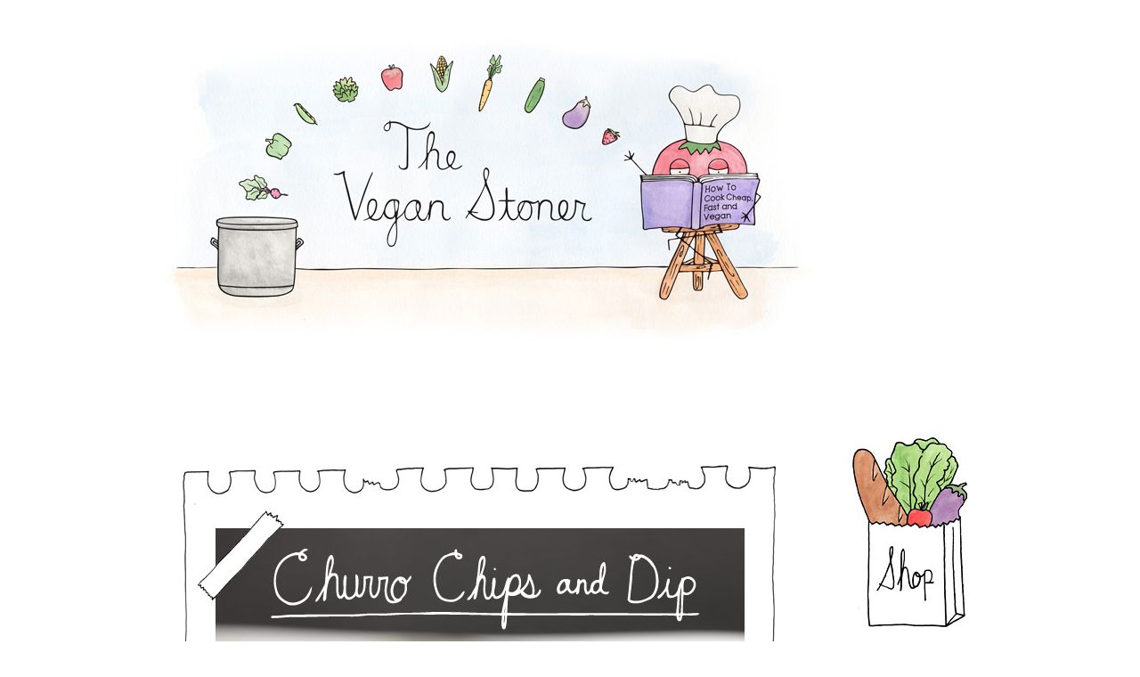

--- FILE ---
content_type: text/html; charset=UTF-8
request_url: https://www.theveganstoner.com/2012/06/churro-chips.html?showComment=1341634494215
body_size: 14313
content:
<!DOCTYPE html>
<html class='v2' dir='ltr' xmlns='http://www.w3.org/1999/xhtml' xmlns:b='http://www.google.com/2005/gml/b' xmlns:data='http://www.google.com/2005/gml/data' xmlns:expr='http://www.google.com/2005/gml/expr'>
<head>
<link href='https://www.blogger.com/static/v1/widgets/335934321-css_bundle_v2.css' rel='stylesheet' type='text/css'/>
<meta content='IE=EmulateIE7' http-equiv='X-UA-Compatible'/>
<meta content='0e000f4699553d62e952dc99bff7db0a' name='p:domain_verify'/>
<meta content='width=1100' name='viewport'/>
<meta content='text/html; charset=UTF-8' http-equiv='Content-Type'/>
<meta content='blogger' name='generator'/>
<link href='https://www.theveganstoner.com/favicon.ico' rel='icon' type='image/x-icon'/>
<link href='https://www.theveganstoner.com/2012/06/churro-chips.html' rel='canonical'/>
<link rel="alternate" type="application/atom+xml" title="The Vegan Stoner - Atom" href="https://www.theveganstoner.com/feeds/posts/default" />
<link rel="alternate" type="application/rss+xml" title="The Vegan Stoner - RSS" href="https://www.theveganstoner.com/feeds/posts/default?alt=rss" />
<link rel="service.post" type="application/atom+xml" title="The Vegan Stoner - Atom" href="https://www.blogger.com/feeds/372634576961498331/posts/default" />

<link rel="alternate" type="application/atom+xml" title="The Vegan Stoner - Atom" href="https://www.theveganstoner.com/feeds/7913035489508863814/comments/default" />
<!--Can't find substitution for tag [blog.ieCssRetrofitLinks]-->
<link href='https://blogger.googleusercontent.com/img/b/R29vZ2xl/AVvXsEhZOKWK6_b24lNB7Gv8DieMq7RVFtafF6FQ9MrW3OmFKhUK1pJWytDJX1WNq__hQLfHAiVhyafqCC-q70R6kcGJxJcgC6wbIfqcbnwumaVzZjGWiL2pKiw5LDQPBBLeQKPIThQ2-KO0Nv4/s1600/The-Vegan-Stoner---Churro-Chips.jpg' rel='image_src'/>
<meta content='https://www.theveganstoner.com/2012/06/churro-chips.html' property='og:url'/>
<meta content='Churro Chips' property='og:title'/>
<meta content='The Vegan Stoner: How To Cook Cheap, Fast and Vegan' property='og:description'/>
<meta content='https://blogger.googleusercontent.com/img/b/R29vZ2xl/AVvXsEhZOKWK6_b24lNB7Gv8DieMq7RVFtafF6FQ9MrW3OmFKhUK1pJWytDJX1WNq__hQLfHAiVhyafqCC-q70R6kcGJxJcgC6wbIfqcbnwumaVzZjGWiL2pKiw5LDQPBBLeQKPIThQ2-KO0Nv4/w1200-h630-p-k-no-nu/The-Vegan-Stoner---Churro-Chips.jpg' property='og:image'/>
<title>The Vegan Stoner: Churro Chips</title>
<style id='page-skin-1' type='text/css'><!--
/*
/* Variable definitions
====================
<Variable name="keycolor" description="Main Color" type="color" default="#66bbdd"/>
<Group description="Page Text" selector="body">
<Variable name="body.font" description="Font" type="font"
default="normal normal 12px Arial, Tahoma, Helvetica, FreeSans, sans-serif"/>
<Variable name="body.text.color" description="Text Color" type="color" default="#222222"/>
</Group>
<Group description="Backgrounds" selector=".body-fauxcolumns-outer">
<Variable name="body.background.color" description="Outer Background" type="color" default="#ffffff"/>
<Variable name="content.background.color" description="Main Background" type="color" default="#ffffff"/>
<Variable name="header.background.color" description="Header Background" type="color" default="transparent"/>
</Group>
<Group description="Links" selector=".main-outer">
<Variable name="link.color" description="Link Color" type="color" default="#7f7f7f"/>
<Variable name="link.visited.color" description="Visited Color" type="color" default="#888888"/>
<Variable name="link.hover.color" description="Hover Color" type="color" default="#7f7f7f"/>
</Group>
<Group description="Blog Title" selector=".header h1">
<Variable name="header.font" description="Font" type="font"
default="normal normal 60px Arial, Tahoma, Helvetica, FreeSans, sans-serif"/>
<Variable name="header.text.color" description="Title Color" type="color" default="#ffffff" />
</Group>
<Group description="Blog Description" selector=".header .description">
<Variable name="description.text.color" description="Description Color" type="color"
default="#777777" />
</Group>
<Group description="Tabs Text" selector=".tabs-inner .widget li a">
<Variable name="tabs.font" description="Font" type="font"
default="normal normal 14px Arial, Tahoma, Helvetica, FreeSans, sans-serif"/>
<Variable name="tabs.text.color" description="Text Color" type="color" default="#999999"/>
<Variable name="tabs.selected.text.color" description="Selected Color" type="color" default="#000000"/>
</Group>
<Group description="Tabs Background" selector=".tabs-outer .PageList">
<Variable name="tabs.background.color" description="Background Color" type="color" default="#ffffff"/>
<Variable name="tabs.selected.background.color" description="Selected Color" type="color" default="#ffffff"/>
</Group>
<Group description="Post Title" selector="h3.post-title, .comments h4">
<Variable name="post.title.font" description="Title Font" type="font"
default="normal normal 14px Arial, Tahoma, Helvetica, FreeSans, sans-serif"/>
<Variable name="post.title.color" description="Color" type="color" default="#FFFFFF"/>
<Variable name="post.title.hover.color" description="Hover Color" type="color" default="#FFFFFF"/>
</Group>
<Group description="Date Header" selector=".date-header">
<Variable name="date.header.color" description="Text Color" type="color"
default="#5d5d5d"/>
<Variable name="date.header.background.color" description="Background Color" type="color"
default="transparent"/>
</Group>
<Group description="Post Footer" selector=".post-footer">
<Variable name="post.footer.text.color" description="Text Color" type="color" default="#666666"/>
<Variable name="post.footer.background.color" description="Background Color" type="color"
default="#ffffff"/>
<Variable name="post.footer.border.color" description="Shadow Color" type="color" default="#ffffff"/>
</Group>
<Group description="Gadgets" selector="h2">
<Variable name="widget.title.font" description="Title Font" type="font"
default="normal bold 11px Arial, Tahoma, Helvetica, FreeSans, sans-serif"/>
<Variable name="widget.title.text.color" description="Title Color" type="color" default="#000000"/>
<Variable name="widget.alternate.text.color" description="Alternate Color" type="color" default="#999999"/>
</Group>
<Group description="Images" selector=".main-inner">
<Variable name="image.background.color" description="Background Color" type="color" default="#ffffff"/>
<Variable name="image.border.color" description="Border Color" type="color" default="#eeeeee"/>
<Variable name="image.text.color" description="Caption Text Color" type="color" default="#5d5d5d"/>
</Group>
<Group description="Accents" selector=".content-inner">
<Variable name="body.rule.color" description="Separator Line Color" type="color" default="#ffffff"/>
<Variable name="tabs.border.color" description="Tabs Border Color" type="color" default="transparent"/>
</Group>
<Variable name="body.background" description="Body Background" type="background"
color="#ffffff" default="$(color) none repeat scroll top left"/>
<Variable name="body.background.override" description="Body Background Override" type="string" default=""/>
<Variable name="body.background.gradient.cap" description="Body Gradient Cap" type="url"
default="url(http://www.blogblog.com/1kt/simple/gradients_light.png)"/>
<Variable name="body.background.gradient.tile" description="Body Gradient Tile" type="url"
default="url(http://www.blogblog.com/1kt/simple/body_gradient_tile_light.png)"/>
<Variable name="content.background.color.selector" description="Content Background Color Selector" type="string" default=".content-inner"/>
<Variable name="content.padding" description="Content Padding" type="length" default="10px"/>
<Variable name="content.padding.horizontal" description="Content Horizontal Padding" type="length" default="10px"/>
<Variable name="content.shadow.spread" description="Content Shadow Spread" type="length" default="40px"/>
<Variable name="content.shadow.spread.webkit" description="Content Shadow Spread (WebKit)" type="length" default="5px"/>
<Variable name="content.shadow.spread.ie" description="Content Shadow Spread (IE)" type="length" default="10px"/>
<Variable name="main.border.width" description="Main Border Width" type="length" default="0"/>
<Variable name="header.background.gradient" description="Header Gradient" type="url" default="none"/>
<Variable name="header.shadow.offset.left" description="Header Shadow Offset Left" type="length" default="-1px"/>
<Variable name="header.shadow.offset.top" description="Header Shadow Offset Top" type="length" default="-1px"/>
<Variable name="header.shadow.spread" description="Header Shadow Spread" type="length" default="1px"/>
<Variable name="header.padding" description="Header Padding" type="length" default="30px"/>
<Variable name="header.border.size" description="Header Border Size" type="length" default="1px"/>
<Variable name="header.bottom.border.size" description="Header Bottom Border Size" type="length" default="1px"/>
<Variable name="header.border.horizontalsize" description="Header Horizontal Border Size" type="length" default="0"/>
<Variable name="description.text.size" description="Description Text Size" type="string" default="140%"/>
<Variable name="tabs.margin.top" description="Tabs Margin Top" type="length" default="0" />
<Variable name="tabs.margin.side" description="Tabs Side Margin" type="length" default="30px" />
<Variable name="tabs.background.gradient" description="Tabs Background Gradient" type="url"
default="url(http://www.blogblog.com/1kt/simple/gradients_light.png)"/>
<Variable name="tabs.border.width" description="Tabs Border Width" type="length" default="0px"/>
<Variable name="tabs.bevel.border.width" description="Tabs Bevel Border Width" type="length" default="0px"/>
<Variable name="date.header.padding" description="Date Header Padding" type="string" default="inherit"/>
<Variable name="date.header.letterspacing" description="Date Header Letter Spacing" type="string" default="inherit"/>
<Variable name="date.header.margin" description="Date Header Margin" type="string" default="inherit"/>
<Variable name="post.margin.bottom" description="Post Bottom Margin" type="length" default="25px"/>
<Variable name="image.border.small.size" description="Image Border Small Size" type="length" default="0px"/>
<Variable name="image.border.large.size" description="Image Border Large Size" type="length" default="0px"/>
<Variable name="page.width.selector" description="Page Width Selector" type="string" default=".region-inner"/>
<Variable name="page.width" description="Page Width" type="string" default="auto"/>
<Variable name="main.section.margin" description="Main Section Margin" type="length" default="15px"/>
<Variable name="main.padding" description="Main Padding" type="length" default="15px"/>
<Variable name="main.padding.top" description="Main Padding Top" type="length" default="30px"/>
<Variable name="main.padding.bottom" description="Main Padding Bottom" type="length" default="30px"/>
<Variable name="paging.background"
color="#ffffff"
description="Background of blog paging area" type="background"
default="transparent none no-repeat scroll top center"/>
<Variable name="footer.bevel" description="Bevel border length of footer" type="length" default="0"/>
<Variable name="startSide" description="Side where text starts in blog language" type="automatic" default="left"/>
<Variable name="endSide" description="Side where text ends in blog language" type="automatic" default="right"/>
*/
/* Content
----------------------------------------------- */
body, .body-fauxcolumn-outer {
font: normal normal 14px 'Courier New', Courier, FreeMono, monospace;
color: #5d5d5d;
background: #ffffff none repeat scroll top left;
padding: 0 0 0 0;
}
html body .region-inner {
min-width: 0;
max-width: 100%;
width: auto;
}
a:link {
text-decoration:none;
color: #999999;
}
a:visited {
text-decoration:none;
color: #999999;
}
a:hover {
text-decoration:underline;
color: #7f7f7f;
}
.body-fauxcolumn-outer .fauxcolumn-inner {
background: transparent none repeat scroll top left;
_background-image: none;
}
.body-fauxcolumn-outer .cap-top {
position: absolute;
z-index: 1;
height: 400px;
width: 100%;
background: #ffffff none repeat scroll top left;
}
.body-fauxcolumn-outer .cap-top .cap-left {
width: 100%;
background: transparent none repeat-x scroll top left;
_background-image: none;
}
.content-outer {
-moz-box-shadow: 0 0 0 rgba(0, 0, 0, 0);
-webkit-box-shadow: 0 0 0 rgba(0, 0, 0, 0);
-goog-ms-box-shadow: 0 0 0 #ffffff;
box-shadow: 0 0 0 rgba(0, 0, 0, 0);
margin-bottom: 0px;
}
.content-inner {
padding: 10px 40px;
}
.content-inner {
background-color: #ffffff;
}
/* Header
----------------------------------------------- */
.header-outer {
background: transparent none repeat-x scroll 0 -400px;
_background-image: none;
}
.Header h1 {
font: normal normal 40px 'Trebuchet MS',Trebuchet,Verdana,sans-serif;
color: #ffffff;
text-shadow: 0 0 0 rgba(0, 0, 0, 0);
}
.Header h1 a {
color: #ffffff;
}
.Header .description {
font-size: 16px;
color: #ffffff;
}
.header-inner .Header .titlewrapper {
padding: 22px 0;
}
.header-inner .Header .descriptionwrapper {
padding: 0 0;
}
/* Tabs
----------------------------------------------- */
.tabs-inner .section:first-child {
border-top: 0 solid transparent;
}
.tabs-inner .section:first-child ul {
margin-top: -1px;
border-top: 1px solid transparent;
border-left: 1px solid transparent;
border-right: 1px solid transparent;
}
.tabs-inner .widget ul {
background: transparent none repeat-x scroll 0 -800px;
_background-image: none;
border-bottom: 0px solid transparent;
margin-top: 0;
margin-left: -30px;
margin-right: -30px;
}
.tabs-inner .widget li a {
display: inline-block;
padding: .6em 1em;
font: normal normal 14px 'Courier New', Courier, FreeMono, monospace;
color: #ffffff;
border-left: 0px solid #ffffff;
border-right: 0px solid transparent;
}
.tabs-inner .widget li:first-child a {
border-left: none;
}
.tabs-inner .widget li.selected a, .tabs-inner .widget li a:hover {
color: #ffffff;
background-color: #ffffff;
text-decoration: none;
}
/* Columns
----------------------------------------------- */
.main-outer {
border-top: 0 solid transparent;
}
.fauxcolumn-left-outer .fauxcolumn-inner {
border-right: 0px solid transparent;
}
.fauxcolumn-right-outer .fauxcolumn-inner {
border-left: 0px solid transparent;
}
/* Headings
----------------------------------------------- */
h2 {
margin: 0 0 1em 0;
font: normal bold 16px 'Courier New', Courier, FreeMono, monospace;
color: #ffffff;
text-transform: uppercase;
}
/* Widgets
----------------------------------------------- */
.widget .zippy {
color: #ffffff;
text-shadow: 2px 2px 1px rgba(0, 0, 0, 0);
}
.widget .popular-posts ul {
list-style: none;
}
/* Posts
----------------------------------------------- */
.date-header span {
background-color: #ffffff;
color: #ffffff;
padding: 0.4em;
letter-spacing: 3px;
margin: inherit;
}
.main-inner {
padding-top: 35px;
padding-bottom: 65px;
}
.main-inner .column-center-inner {
padding: 0 0;
}
.main-inner .column-center-inner .section {
margin: 0 1em;
}
.post {
margin: 0 0 45px 0;
}
h3.post-title {
margin: 0;
font: normal normal 24px 'Courier New', Courier, FreeMono, monospace;
color: #FFFFFF;
}
h3.post-title a {
color: #FFFFFF;
}
h3.post-title a:hover {
color: #FFFFFF;
}
.post-body {
font-size: 110%;
line-height: 1.4;
position: relative;
}
.post-body img, .post-body .tr-caption-container, .Profile img, .Image img,
.BlogList .item-thumbnail img {
padding: 2px;
background: transparent;
border: 1px solid transparent;
-moz-box-shadow: 0px 0px 0px rgba(0, 0, 0, 0);
-webkit-box-shadow: 0px 0px 0px rgba(0, 0, 0, 0);
box-shadow: 0px 0px 0px rgba(0, 0, 0, 0);
}
.post-body img, .post-body .tr-caption-container {
padding: 5px;
}
.post-body .tr-caption-container {
color: transparent;
}
.post-body .tr-caption-container img {
padding: 0;
background: transparent;
border: none;
-moz-box-shadow: 0 0 0 rgba(0, 0, 0, 0);
-webkit-box-shadow: 0 0 0 rgba(0, 0, 0, 0);
box-shadow: 0 0 0 rgba(0, 0, 0, 0);
}
.post-header {
margin: 0 0 1.5em;
line-height: 0;
font-size: 90%;
}
.post-footer {
margin: 20px -2px 0;
padding: 5px 10px;
color: #bebebe;
background-color: transparent;
border-bottom: 0px solid transparent;
line-height: 0;
font-size: 100%;
}
#comments .comment-author {
padding-top: 1.5em;
border-top: 1px solid transparent;
background-position: 0 1.5em;
}
#comments .comment-author:first-child {
padding-top: 0;
border-top: none;
}
.avatar-image-container {
margin: .2em 0 0;
}
#comments .avatar-image-container img {
border: 1px solid transparent;
}
/* Accents
---------------------------------------------- */
.section-columns td.columns-cell {
border-left: 1px solid transparent;
}
.blog-pager {
background: transparent url(//www.blogblog.com/1kt/simple/paging_dot.png) repeat-x scroll top center;
}
.blog-pager-older-link, .home-link,
.blog-pager-newer-link {
background-color: #ffffff;
padding: 5px;
}
.footer-outer {
border-top: 0px dashed #bbbbbb;
}
/* Mobile
----------------------------------------------- */
body.mobile  {
padding: 0;
}
.mobile .content-inner {
padding: 0;
}
.mobile .content-outer {
-webkit-box-shadow: 0 0 3px rgba(0, 0, 0, 0);
box-shadow: 0 0 3px rgba(0, 0, 0, 0);
padding: 0 0;
}
body.mobile .AdSense {
margin-left: -0;
}
.mobile .tabs-inner .widget ul {
margin-left: 0;
margin-right: 0;
}
.mobile .post {
margin: 0;
}
.mobile .main-inner .column-center-inner .section {
margin: 0;
}
.mobile .main-inner {
padding-top: 20px;
padding-bottom: 20px;
}
.mobile .main-inner .column-center-inner {
padding: 0;
}
.mobile .date-header span {
padding: 0.4em 10px;
margin: 0 -10px;
}
.mobile h3.post-title {
margin: 0;
}
.mobile .blog-pager {
background: transparent;
}
.mobile .footer-outer {
border-top: none;
}
.mobile .main-inner, .mobile .footer-inner {
background-color: #ffffff;
}
.mobile-link-button {
background-color: #999999;
}
.mobile-link-button a:link, .mobile-link-button a:visited {
color: #ffffff;
}

--></style>
<style id='template-skin-1' type='text/css'><!--
body {
min-width: 990px;
}
.content-outer, .content-fauxcolumn-outer, .region-inner {
min-width: 990px;
max-width: 990px;
_width: 990px;
}
.main-inner .columns {
padding-left: 0px;
padding-right: 180px;
}
.main-inner .fauxcolumn-center-outer {
left: 0px;
right: 180px;
/* IE6 does not respect left and right together */
_width: expression(this.parentNode.offsetWidth -
parseInt("0px") -
parseInt("180px") + 'px');
}
.main-inner .fauxcolumn-left-outer {
width: 0px;
}
.main-inner .fauxcolumn-right-outer {
width: 180px;
}
.main-inner .column-left-outer {
width: 0px;
right: 100%;
margin-left: -0px;
}
.main-inner .column-right-outer {
width: 180px;
margin-right: -180px;
}
#layout {
min-width: 0;
}
#layout .content-outer {
min-width: 0;
width: 800px;
}
#layout .region-inner {
min-width: 0;
width: auto;
}
--></style>
<script type='text/javascript'>

  var _gaq = _gaq || [];
  _gaq.push(['_setAccount', 'UA-10390455-2']);
  _gaq.push(['_trackPageview']);

  (function() {
    var ga = document.createElement('script'); ga.type = 'text/javascript'; ga.async = true;
    ga.src = ('https:' == document.location.protocol ? 'https://ssl' : 'http://www') + '.google-analytics.com/ga.js';
    var s = document.getElementsByTagName('script')[0]; s.parentNode.insertBefore(ga, s);
  })();

</script>
<link href='https://www.blogger.com/dyn-css/authorization.css?targetBlogID=372634576961498331&amp;zx=90ae4efd-8d70-4a6c-a76e-7568a00c10eb' media='none' onload='if(media!=&#39;all&#39;)media=&#39;all&#39;' rel='stylesheet'/><noscript><link href='https://www.blogger.com/dyn-css/authorization.css?targetBlogID=372634576961498331&amp;zx=90ae4efd-8d70-4a6c-a76e-7568a00c10eb' rel='stylesheet'/></noscript>
<meta name='google-adsense-platform-account' content='ca-host-pub-1556223355139109'/>
<meta name='google-adsense-platform-domain' content='blogspot.com'/>

</head>
<body class='loading'>
<div class='navbar no-items section' id='navbar'>
</div>
<div class='body-fauxcolumns'>
<div class='fauxcolumn-outer body-fauxcolumn-outer'>
<div class='cap-top'>
<div class='cap-left'></div>
<div class='cap-right'></div>
</div>
<div class='fauxborder-left'>
<div class='fauxborder-right'></div>
<div class='fauxcolumn-inner'>
</div>
</div>
<div class='cap-bottom'>
<div class='cap-left'></div>
<div class='cap-right'></div>
</div>
</div>
</div>
<div class='content'>
<div class='content-fauxcolumns'>
<div class='fauxcolumn-outer content-fauxcolumn-outer'>
<div class='cap-top'>
<div class='cap-left'></div>
<div class='cap-right'></div>
</div>
<div class='fauxborder-left'>
<div class='fauxborder-right'></div>
<div class='fauxcolumn-inner'>
</div>
</div>
<div class='cap-bottom'>
<div class='cap-left'></div>
<div class='cap-right'></div>
</div>
</div>
</div>
<div class='content-outer'>
<div class='content-cap-top cap-top'>
<div class='cap-left'></div>
<div class='cap-right'></div>
</div>
<div class='fauxborder-left content-fauxborder-left'>
<div class='fauxborder-right content-fauxborder-right'></div>
<div class='content-inner'>
<header>
<div class='header-outer'>
<div class='header-cap-top cap-top'>
<div class='cap-left'></div>
<div class='cap-right'></div>
</div>
<div class='fauxborder-left header-fauxborder-left'>
<div class='fauxborder-right header-fauxborder-right'></div>
<div class='region-inner header-inner'>
<div class='header section' id='header'><div class='widget Header' data-version='1' id='Header1'>
<div id='header-inner'>
<a href='https://www.theveganstoner.com/' style='display: block'>
<img alt='The Vegan Stoner' height='353px; ' id='Header1_headerimg' src='https://blogger.googleusercontent.com/img/b/R29vZ2xl/AVvXsEgLpAnWXOBjogxnq43sF37L6YkmK0FqW-Y8psEbzATGzDg-m1TqXOFnSPS6RiZqNpOJxTHhwpvx3gEfoXz_kptAKXUjjbtqfjzIl8WfsOtT0w0mNtzXxcvuhELZhg2s0bI9mpTNDiHH38c/s1600-r/Banner-Jan-13.jpg' style='display: block' width='729px; '/>
</a>
</div>
</div></div>
</div>
</div>
<div class='header-cap-bottom cap-bottom'>
<div class='cap-left'></div>
<div class='cap-right'></div>
</div>
</div>
</header>
<div class='tabs-outer'>
<div class='tabs-cap-top cap-top'>
<div class='cap-left'></div>
<div class='cap-right'></div>
</div>
<div class='fauxborder-left tabs-fauxborder-left'>
<div class='fauxborder-right tabs-fauxborder-right'></div>
<div class='region-inner tabs-inner'>
<div class='tabs no-items section' id='crosscol'></div>
<div class='tabs no-items section' id='crosscol-overflow'></div>
</div>
</div>
<div class='tabs-cap-bottom cap-bottom'>
<div class='cap-left'></div>
<div class='cap-right'></div>
</div>
</div>
<div class='main-outer'>
<div class='main-cap-top cap-top'>
<div class='cap-left'></div>
<div class='cap-right'></div>
</div>
<div class='fauxborder-left main-fauxborder-left'>
<div class='fauxborder-right main-fauxborder-right'></div>
<div class='region-inner main-inner'>
<div class='columns fauxcolumns'>
<div class='fauxcolumn-outer fauxcolumn-center-outer'>
<div class='cap-top'>
<div class='cap-left'></div>
<div class='cap-right'></div>
</div>
<div class='fauxborder-left'>
<div class='fauxborder-right'></div>
<div class='fauxcolumn-inner'>
</div>
</div>
<div class='cap-bottom'>
<div class='cap-left'></div>
<div class='cap-right'></div>
</div>
</div>
<div class='fauxcolumn-outer fauxcolumn-left-outer'>
<div class='cap-top'>
<div class='cap-left'></div>
<div class='cap-right'></div>
</div>
<div class='fauxborder-left'>
<div class='fauxborder-right'></div>
<div class='fauxcolumn-inner'>
</div>
</div>
<div class='cap-bottom'>
<div class='cap-left'></div>
<div class='cap-right'></div>
</div>
</div>
<div class='fauxcolumn-outer fauxcolumn-right-outer'>
<div class='cap-top'>
<div class='cap-left'></div>
<div class='cap-right'></div>
</div>
<div class='fauxborder-left'>
<div class='fauxborder-right'></div>
<div class='fauxcolumn-inner'>
</div>
</div>
<div class='cap-bottom'>
<div class='cap-left'></div>
<div class='cap-right'></div>
</div>
</div>
<!-- corrects IE6 width calculation -->
<div class='columns-inner'>
<div class='column-center-outer'>
<div class='column-center-inner'>
<div class='main section' id='main'><div class='widget Blog' data-version='1' id='Blog1'>
<div class='blog-posts hfeed'>
<!--Can't find substitution for tag [defaultAdStart]-->

          <div class="date-outer">
        

          <div class="date-posts">
        
<div class='post-outer'>
<div class='post hentry'>
<a name='7913035489508863814'></a>
<h3 class='post-title entry-title'>
Churro Chips
</h3>
<div class='post-header'>
<div class='post-header-line-1'></div>
</div>
<div class='post-body entry-content'>
<br><br><img alt="The Vegan Stoner&#39;s Churro Chips" border="0" src="https://blogger.googleusercontent.com/img/b/R29vZ2xl/AVvXsEhZOKWK6_b24lNB7Gv8DieMq7RVFtafF6FQ9MrW3OmFKhUK1pJWytDJX1WNq__hQLfHAiVhyafqCC-q70R6kcGJxJcgC6wbIfqcbnwumaVzZjGWiL2pKiw5LDQPBBLeQKPIThQ2-KO0Nv4/s1600/The-Vegan-Stoner---Churro-Chips.jpg" />
<div style='clear: both;'></div>
</div>
<div class='post-footer'>
<div class='post-footer-line post-footer-line-1'><span class='post-comment-link'>
</span>
<span class='post-icons'>
</span>
</div>
<div class='post-footer-line post-footer-line-2'></div>
<div class='post-footer-line post-footer-line-3'></div>
</div>
</div>
<div class='comments' id='comments'>
<a name='comments'></a>
<h4>37 comments:</h4>
<div id='Blog1_comments-block-wrapper'>
<dl class='' id='comments-block'>
<dt class='comment-author blogger-comment-icon' id='c8349451292635364430'>
<a name='c8349451292635364430'></a>
<a href='https://www.blogger.com/profile/06292159879116202272' rel='nofollow'>mai</a>
said...
</dt>
<dd class='comment-body' id='Blog1_cmt-8349451292635364430'>
<p>
yumm. i&#39;ve made a similar version of this before but never thought of the dip.
</p>
</dd>
<dd class='comment-footer'>
<span class='comment-timestamp'>
<a href='https://www.theveganstoner.com/2012/06/churro-chips.html?showComment=1340500643445#c8349451292635364430' title='comment permalink'>
June 23, 2012
</a>
<span class='item-control blog-admin pid-1213965770'>
<a class='comment-delete' href='https://www.blogger.com/comment/delete/372634576961498331/8349451292635364430' title='Delete Comment'>
<img src='https://resources.blogblog.com/img/icon_delete13.gif'/>
</a>
</span>
</span>
</dd>
<dt class='comment-author anon-comment-icon' id='c6235101240893499467'>
<a name='c6235101240893499467'></a>
Anonymous
said...
</dt>
<dd class='comment-body' id='Blog1_cmt-6235101240893499467'>
<p>
sounds delicious! that pudding dip --- yummmm!
</p>
</dd>
<dd class='comment-footer'>
<span class='comment-timestamp'>
<a href='https://www.theveganstoner.com/2012/06/churro-chips.html?showComment=1340500795684#c6235101240893499467' title='comment permalink'>
June 23, 2012
</a>
<span class='item-control blog-admin pid-1986880145'>
<a class='comment-delete' href='https://www.blogger.com/comment/delete/372634576961498331/6235101240893499467' title='Delete Comment'>
<img src='https://resources.blogblog.com/img/icon_delete13.gif'/>
</a>
</span>
</span>
</dd>
<dt class='comment-author blogger-comment-icon' id='c5470103151289199628'>
<a name='c5470103151289199628'></a>
<a href='https://www.blogger.com/profile/11925492165427453242' rel='nofollow'>Brittany Sims</a>
said...
</dt>
<dd class='comment-body' id='Blog1_cmt-5470103151289199628'>
<p>
I can&#39;t wait to try this sometime! This looks fantastic.<br /><br />~Brit<br />www.brittany-sims.com
</p>
</dd>
<dd class='comment-footer'>
<span class='comment-timestamp'>
<a href='https://www.theveganstoner.com/2012/06/churro-chips.html?showComment=1340517067680#c5470103151289199628' title='comment permalink'>
June 23, 2012
</a>
<span class='item-control blog-admin pid-730117631'>
<a class='comment-delete' href='https://www.blogger.com/comment/delete/372634576961498331/5470103151289199628' title='Delete Comment'>
<img src='https://resources.blogblog.com/img/icon_delete13.gif'/>
</a>
</span>
</span>
</dd>
<dt class='comment-author blogger-comment-icon' id='c714817162126168887'>
<a name='c714817162126168887'></a>
<a href='https://www.blogger.com/profile/10353489007291896544' rel='nofollow'>Joanna</a>
said...
</dt>
<dd class='comment-body' id='Blog1_cmt-714817162126168887'>
<p>
Sounds yummy and much easier to prepare than traditional fried churros. :)
</p>
</dd>
<dd class='comment-footer'>
<span class='comment-timestamp'>
<a href='https://www.theveganstoner.com/2012/06/churro-chips.html?showComment=1340519586804#c714817162126168887' title='comment permalink'>
June 23, 2012
</a>
<span class='item-control blog-admin pid-1465848116'>
<a class='comment-delete' href='https://www.blogger.com/comment/delete/372634576961498331/714817162126168887' title='Delete Comment'>
<img src='https://resources.blogblog.com/img/icon_delete13.gif'/>
</a>
</span>
</span>
</dd>
<dt class='comment-author anon-comment-icon' id='c6273215935486364659'>
<a name='c6273215935486364659'></a>
<a href='http://www.theironyou.com' rel='nofollow'>Mike</a>
said...
</dt>
<dd class='comment-body' id='Blog1_cmt-6273215935486364659'>
<p>
As always your recipes are original, simple and delicious! Can&#39;t wait to try this one.
</p>
</dd>
<dd class='comment-footer'>
<span class='comment-timestamp'>
<a href='https://www.theveganstoner.com/2012/06/churro-chips.html?showComment=1340526373263#c6273215935486364659' title='comment permalink'>
June 24, 2012
</a>
<span class='item-control blog-admin pid-1986880145'>
<a class='comment-delete' href='https://www.blogger.com/comment/delete/372634576961498331/6273215935486364659' title='Delete Comment'>
<img src='https://resources.blogblog.com/img/icon_delete13.gif'/>
</a>
</span>
</span>
</dd>
<dt class='comment-author blogger-comment-icon' id='c5664455753483191636'>
<a name='c5664455753483191636'></a>
<a href='https://www.blogger.com/profile/09210878628375520178' rel='nofollow'>Moddy </a>
said...
</dt>
<dd class='comment-body' id='Blog1_cmt-5664455753483191636'>
<p>
WOW!!!! Interesting recipe!!
</p>
</dd>
<dd class='comment-footer'>
<span class='comment-timestamp'>
<a href='https://www.theveganstoner.com/2012/06/churro-chips.html?showComment=1340529341384#c5664455753483191636' title='comment permalink'>
June 24, 2012
</a>
<span class='item-control blog-admin pid-278780989'>
<a class='comment-delete' href='https://www.blogger.com/comment/delete/372634576961498331/5664455753483191636' title='Delete Comment'>
<img src='https://resources.blogblog.com/img/icon_delete13.gif'/>
</a>
</span>
</span>
</dd>
<dt class='comment-author anon-comment-icon' id='c5548662460486588872'>
<a name='c5548662460486588872'></a>
Anonymous
said...
</dt>
<dd class='comment-body' id='Blog1_cmt-5548662460486588872'>
<p>
These look glorious! I&#39;m going to try them with corn tortillas since I can&#39;t have wheat - hopefully they turn out good!
</p>
</dd>
<dd class='comment-footer'>
<span class='comment-timestamp'>
<a href='https://www.theveganstoner.com/2012/06/churro-chips.html?showComment=1340542272769#c5548662460486588872' title='comment permalink'>
June 24, 2012
</a>
<span class='item-control blog-admin pid-1986880145'>
<a class='comment-delete' href='https://www.blogger.com/comment/delete/372634576961498331/5548662460486588872' title='Delete Comment'>
<img src='https://resources.blogblog.com/img/icon_delete13.gif'/>
</a>
</span>
</span>
</dd>
<dt class='comment-author blogger-comment-icon' id='c552260812556539848'>
<a name='c552260812556539848'></a>
<a href='https://www.blogger.com/profile/01405701073937448207' rel='nofollow'>Unknown</a>
said...
</dt>
<dd class='comment-body' id='Blog1_cmt-552260812556539848'>
<p>
sounds really yummy. <br />P.S.: I absolutely adore your illustartions <br />:DD
</p>
</dd>
<dd class='comment-footer'>
<span class='comment-timestamp'>
<a href='https://www.theveganstoner.com/2012/06/churro-chips.html?showComment=1340557073432#c552260812556539848' title='comment permalink'>
June 24, 2012
</a>
<span class='item-control blog-admin pid-725047483'>
<a class='comment-delete' href='https://www.blogger.com/comment/delete/372634576961498331/552260812556539848' title='Delete Comment'>
<img src='https://resources.blogblog.com/img/icon_delete13.gif'/>
</a>
</span>
</span>
</dd>
<dt class='comment-author anon-comment-icon' id='c1060702058998946395'>
<a name='c1060702058998946395'></a>
Anonymous
said...
</dt>
<dd class='comment-body' id='Blog1_cmt-1060702058998946395'>
<p>
Interesting, Can&#39;t wait to try this!<br /><br />Shilvio!
</p>
</dd>
<dd class='comment-footer'>
<span class='comment-timestamp'>
<a href='https://www.theveganstoner.com/2012/06/churro-chips.html?showComment=1340586903656#c1060702058998946395' title='comment permalink'>
June 24, 2012
</a>
<span class='item-control blog-admin pid-1986880145'>
<a class='comment-delete' href='https://www.blogger.com/comment/delete/372634576961498331/1060702058998946395' title='Delete Comment'>
<img src='https://resources.blogblog.com/img/icon_delete13.gif'/>
</a>
</span>
</span>
</dd>
<dt class='comment-author anon-comment-icon' id='c8877918839654355428'>
<a name='c8877918839654355428'></a>
<a href='http://www.bake-online.co.uk' rel='nofollow'>Jenny @ BAKE</a>
said...
</dt>
<dd class='comment-body' id='Blog1_cmt-8877918839654355428'>
<p>
what a brilliant idea! I love your illustrations!
</p>
</dd>
<dd class='comment-footer'>
<span class='comment-timestamp'>
<a href='https://www.theveganstoner.com/2012/06/churro-chips.html?showComment=1340615433771#c8877918839654355428' title='comment permalink'>
June 25, 2012
</a>
<span class='item-control blog-admin pid-1986880145'>
<a class='comment-delete' href='https://www.blogger.com/comment/delete/372634576961498331/8877918839654355428' title='Delete Comment'>
<img src='https://resources.blogblog.com/img/icon_delete13.gif'/>
</a>
</span>
</span>
</dd>
<dt class='comment-author blogger-comment-icon' id='c237920994048938983'>
<a name='c237920994048938983'></a>
<a href='https://www.blogger.com/profile/06145842146748797619' rel='nofollow'>Banana Wonder</a>
said...
</dt>
<dd class='comment-body' id='Blog1_cmt-237920994048938983'>
<p>
What a perfect snack!! WANT!
</p>
</dd>
<dd class='comment-footer'>
<span class='comment-timestamp'>
<a href='https://www.theveganstoner.com/2012/06/churro-chips.html?showComment=1340690927113#c237920994048938983' title='comment permalink'>
June 25, 2012
</a>
<span class='item-control blog-admin pid-763331584'>
<a class='comment-delete' href='https://www.blogger.com/comment/delete/372634576961498331/237920994048938983' title='Delete Comment'>
<img src='https://resources.blogblog.com/img/icon_delete13.gif'/>
</a>
</span>
</span>
</dd>
<dt class='comment-author blogger-comment-icon' id='c2362449371942239110'>
<a name='c2362449371942239110'></a>
<a href='https://www.blogger.com/profile/03486358025702043896' rel='nofollow'>Tika</a>
said...
</dt>
<dd class='comment-body' id='Blog1_cmt-2362449371942239110'>
<p>
I just made this and it&#39;s sooooo good!! I used 2 tsps of cinnamon and about 2/3 cup of sugar. :)
</p>
</dd>
<dd class='comment-footer'>
<span class='comment-timestamp'>
<a href='https://www.theveganstoner.com/2012/06/churro-chips.html?showComment=1340763522685#c2362449371942239110' title='comment permalink'>
June 26, 2012
</a>
<span class='item-control blog-admin pid-1069219223'>
<a class='comment-delete' href='https://www.blogger.com/comment/delete/372634576961498331/2362449371942239110' title='Delete Comment'>
<img src='https://resources.blogblog.com/img/icon_delete13.gif'/>
</a>
</span>
</span>
</dd>
<dt class='comment-author blogger-comment-icon' id='c3158913543927362194'>
<a name='c3158913543927362194'></a>
<a href='https://www.blogger.com/profile/08239775874516821099' rel='nofollow'>thejoyofveganism</a>
said...
</dt>
<dd class='comment-body' id='Blog1_cmt-3158913543927362194'>
<p>
OMG that sounds amazing!<br />I love the classic mexican churro but this seems like an incredibly easy way of satisfying that craving ;)<br /><br />check out my blog http://thejoyofveganism.blogspot.com/
</p>
</dd>
<dd class='comment-footer'>
<span class='comment-timestamp'>
<a href='https://www.theveganstoner.com/2012/06/churro-chips.html?showComment=1340847116473#c3158913543927362194' title='comment permalink'>
June 27, 2012
</a>
<span class='item-control blog-admin pid-94306518'>
<a class='comment-delete' href='https://www.blogger.com/comment/delete/372634576961498331/3158913543927362194' title='Delete Comment'>
<img src='https://resources.blogblog.com/img/icon_delete13.gif'/>
</a>
</span>
</span>
</dd>
<dt class='comment-author anon-comment-icon' id='c5305699198837980069'>
<a name='c5305699198837980069'></a>
<a href='http://www.etsy.com/shop/dangerousconfections' rel='nofollow'>candace</a>
said...
</dt>
<dd class='comment-body' id='Blog1_cmt-5305699198837980069'>
<p>
I can&#39;t resist attempting grilled churro chips at my next bbq...I think it&#39;ll work!
</p>
</dd>
<dd class='comment-footer'>
<span class='comment-timestamp'>
<a href='https://www.theveganstoner.com/2012/06/churro-chips.html?showComment=1341081381576#c5305699198837980069' title='comment permalink'>
June 30, 2012
</a>
<span class='item-control blog-admin pid-1986880145'>
<a class='comment-delete' href='https://www.blogger.com/comment/delete/372634576961498331/5305699198837980069' title='Delete Comment'>
<img src='https://resources.blogblog.com/img/icon_delete13.gif'/>
</a>
</span>
</span>
</dd>
<dt class='comment-author blogger-comment-icon' id='c2651940666994177159'>
<a name='c2651940666994177159'></a>
<a href='https://www.blogger.com/profile/02936498324128920132' rel='nofollow'>Unknown</a>
said...
</dt>
<dd class='comment-body' id='Blog1_cmt-2651940666994177159'>
<p>
THIS is ADORABLE! <br />&lt;3 &lt;3 &lt;3<br /><br />http://stephaniesurtida.com<br /><br /><br />Xx,<br />SS
</p>
</dd>
<dd class='comment-footer'>
<span class='comment-timestamp'>
<a href='https://www.theveganstoner.com/2012/06/churro-chips.html?showComment=1341098327477#c2651940666994177159' title='comment permalink'>
June 30, 2012
</a>
<span class='item-control blog-admin pid-365188291'>
<a class='comment-delete' href='https://www.blogger.com/comment/delete/372634576961498331/2651940666994177159' title='Delete Comment'>
<img src='https://resources.blogblog.com/img/icon_delete13.gif'/>
</a>
</span>
</span>
</dd>
<dt class='comment-author blogger-comment-icon' id='c2442526750079765865'>
<a name='c2442526750079765865'></a>
<a href='https://www.blogger.com/profile/15333852664648456571' rel='nofollow'>d&#39;liteful cravings</a>
said...
</dt>
<dd class='comment-body' id='Blog1_cmt-2442526750079765865'>
<p>
Looks amazing... is there anyway to subscribe to this blog? I&#39;d love a close follow!! :) Thanks
</p>
</dd>
<dd class='comment-footer'>
<span class='comment-timestamp'>
<a href='https://www.theveganstoner.com/2012/06/churro-chips.html?showComment=1341100701781#c2442526750079765865' title='comment permalink'>
June 30, 2012
</a>
<span class='item-control blog-admin pid-1265077349'>
<a class='comment-delete' href='https://www.blogger.com/comment/delete/372634576961498331/2442526750079765865' title='Delete Comment'>
<img src='https://resources.blogblog.com/img/icon_delete13.gif'/>
</a>
</span>
</span>
</dd>
<dt class='comment-author blogger-comment-icon' id='c3629075382873119951'>
<a name='c3629075382873119951'></a>
<a href='https://www.blogger.com/profile/06392556341774347565' rel='nofollow'>Wegan Nerd</a>
said...
</dt>
<dd class='comment-body' id='Blog1_cmt-3629075382873119951'>
<p>
LOVE your blog!! sooo craazyyyyyyy :D<br />greets and hugs!!
</p>
</dd>
<dd class='comment-footer'>
<span class='comment-timestamp'>
<a href='https://www.theveganstoner.com/2012/06/churro-chips.html?showComment=1341240149751#c3629075382873119951' title='comment permalink'>
July 02, 2012
</a>
<span class='item-control blog-admin pid-756003634'>
<a class='comment-delete' href='https://www.blogger.com/comment/delete/372634576961498331/3629075382873119951' title='Delete Comment'>
<img src='https://resources.blogblog.com/img/icon_delete13.gif'/>
</a>
</span>
</span>
</dd>
<dt class='comment-author anon-comment-icon' id='c7455626411800514281'>
<a name='c7455626411800514281'></a>
<a href='http://www.myfudo.com' rel='nofollow'>myfudo</a>
said...
</dt>
<dd class='comment-body' id='Blog1_cmt-7455626411800514281'>
<p>
Looks easy to make. LOve to try this really soon. I just learned from my daughter&#39;s doctor that I can slowly incorporate soya milk to my daughter&#39;s diet. She has been earlier on diagnosed with hypersensitivity to soya but the latest news that the doctor gave me is that, it has been proven that tolerable amounts wont be harmful to my little girl. Yey! Thanks for sharing. I&#39;ll am hooked to your posts =)
</p>
</dd>
<dd class='comment-footer'>
<span class='comment-timestamp'>
<a href='https://www.theveganstoner.com/2012/06/churro-chips.html?showComment=1341588474979#c7455626411800514281' title='comment permalink'>
July 06, 2012
</a>
<span class='item-control blog-admin pid-1986880145'>
<a class='comment-delete' href='https://www.blogger.com/comment/delete/372634576961498331/7455626411800514281' title='Delete Comment'>
<img src='https://resources.blogblog.com/img/icon_delete13.gif'/>
</a>
</span>
</span>
</dd>
<dt class='comment-author anon-comment-icon' id='c7105104539221355586'>
<a name='c7105104539221355586'></a>
The Vegan Stoner
said...
</dt>
<dd class='comment-body' id='Blog1_cmt-7105104539221355586'>
<p>
Hi <i>myfudo</i>. We list soymilk in many recipes as a shorthand for any type of vegan milk. We realize there are many options now available to people, i.e. almond milk, hemp milk, and rice milk. We do recommend keeping a healthy balance on soy intake, and we think it&#39;s great that you&#39;re doing your research on it. For this recipe I would guess vanilla hemp milk would be the tastiest and creamiest option.
</p>
</dd>
<dd class='comment-footer'>
<span class='comment-timestamp'>
<a href='https://www.theveganstoner.com/2012/06/churro-chips.html?showComment=1341634494215#c7105104539221355586' title='comment permalink'>
July 06, 2012
</a>
<span class='item-control blog-admin pid-1986880145'>
<a class='comment-delete' href='https://www.blogger.com/comment/delete/372634576961498331/7105104539221355586' title='Delete Comment'>
<img src='https://resources.blogblog.com/img/icon_delete13.gif'/>
</a>
</span>
</span>
</dd>
<dt class='comment-author anon-comment-icon' id='c7156885859707798980'>
<a name='c7156885859707798980'></a>
<a href='http://www.bake-online.co.uk' rel='nofollow'>Jenny @ BAKE</a>
said...
</dt>
<dd class='comment-body' id='Blog1_cmt-7156885859707798980'>
<p>
YUM! this looks like such a good dessert! I bet it would be awesome with a berry salsa!
</p>
</dd>
<dd class='comment-footer'>
<span class='comment-timestamp'>
<a href='https://www.theveganstoner.com/2012/06/churro-chips.html?showComment=1341826964399#c7156885859707798980' title='comment permalink'>
July 09, 2012
</a>
<span class='item-control blog-admin pid-1986880145'>
<a class='comment-delete' href='https://www.blogger.com/comment/delete/372634576961498331/7156885859707798980' title='Delete Comment'>
<img src='https://resources.blogblog.com/img/icon_delete13.gif'/>
</a>
</span>
</span>
</dd>
<dt class='comment-author blogger-comment-icon' id='c5235066966836340207'>
<a name='c5235066966836340207'></a>
<a href='https://www.blogger.com/profile/08387050075043339430' rel='nofollow'>Food Allergies Recipe Box</a>
said...
</dt>
<dd class='comment-body' id='Blog1_cmt-5235066966836340207'>
<p>
I really love your site! Great recipes and art!!!
</p>
</dd>
<dd class='comment-footer'>
<span class='comment-timestamp'>
<a href='https://www.theveganstoner.com/2012/06/churro-chips.html?showComment=1342150175505#c5235066966836340207' title='comment permalink'>
July 12, 2012
</a>
<span class='item-control blog-admin pid-218398895'>
<a class='comment-delete' href='https://www.blogger.com/comment/delete/372634576961498331/5235066966836340207' title='Delete Comment'>
<img src='https://resources.blogblog.com/img/icon_delete13.gif'/>
</a>
</span>
</span>
</dd>
<dt class='comment-author anon-comment-icon' id='c3559845198718411094'>
<a name='c3559845198718411094'></a>
<a href='http://www.chocolateandbeyond.co.uk' rel='nofollow'>Andrea - Chocolate and Beyond</a>
said...
</dt>
<dd class='comment-body' id='Blog1_cmt-3559845198718411094'>
<p>
Wow - in my quest to vegan food blogs that I can link to my own site, I have just stumbled upon your site now. I&#39;m very impressed! Love  your fab artwork! What an original concept.<br /><br />The recipes look great too - there&#39;s a few I&#39;m going to have to try out :)<br /><br />I&#39;m not really sure what the pudding dip is, but maybe a vanilla soya dessert would work okay for this?
</p>
</dd>
<dd class='comment-footer'>
<span class='comment-timestamp'>
<a href='https://www.theveganstoner.com/2012/06/churro-chips.html?showComment=1342528176520#c3559845198718411094' title='comment permalink'>
July 17, 2012
</a>
<span class='item-control blog-admin pid-1986880145'>
<a class='comment-delete' href='https://www.blogger.com/comment/delete/372634576961498331/3559845198718411094' title='Delete Comment'>
<img src='https://resources.blogblog.com/img/icon_delete13.gif'/>
</a>
</span>
</span>
</dd>
<dt class='comment-author blogger-comment-icon' id='c7548825946414949816'>
<a name='c7548825946414949816'></a>
<a href='https://www.blogger.com/profile/02790096482597575934' rel='nofollow'>Unknown</a>
said...
</dt>
<dd class='comment-body' id='Blog1_cmt-7548825946414949816'>
<p>
I want to hug your blog.
</p>
</dd>
<dd class='comment-footer'>
<span class='comment-timestamp'>
<a href='https://www.theveganstoner.com/2012/06/churro-chips.html?showComment=1342817363185#c7548825946414949816' title='comment permalink'>
July 20, 2012
</a>
<span class='item-control blog-admin pid-2029516805'>
<a class='comment-delete' href='https://www.blogger.com/comment/delete/372634576961498331/7548825946414949816' title='Delete Comment'>
<img src='https://resources.blogblog.com/img/icon_delete13.gif'/>
</a>
</span>
</span>
</dd>
<dt class='comment-author anon-comment-icon' id='c4457590734231768588'>
<a name='c4457590734231768588'></a>
Anonymous
said...
</dt>
<dd class='comment-body' id='Blog1_cmt-4457590734231768588'>
<p>
Ahhhhh! CHURRO CHIPS! I want to make these and then attack them!
</p>
</dd>
<dd class='comment-footer'>
<span class='comment-timestamp'>
<a href='https://www.theveganstoner.com/2012/06/churro-chips.html?showComment=1344922817746#c4457590734231768588' title='comment permalink'>
August 13, 2012
</a>
<span class='item-control blog-admin pid-1986880145'>
<a class='comment-delete' href='https://www.blogger.com/comment/delete/372634576961498331/4457590734231768588' title='Delete Comment'>
<img src='https://resources.blogblog.com/img/icon_delete13.gif'/>
</a>
</span>
</span>
</dd>
<dt class='comment-author anon-comment-icon' id='c2409108296467786597'>
<a name='c2409108296467786597'></a>
Doug Barnard
said...
</dt>
<dd class='comment-body' id='Blog1_cmt-2409108296467786597'>
<p>
Totally awesome!  I&#39;m sure these have a delectable taste and <a href="http://www.foodinnovation.com/foodinnovation/en-us/Ingredients/Texture/Pages/Precisa.aspx" rel="nofollow">mouthfeel</a>!  Thanks for the post! 
</p>
</dd>
<dd class='comment-footer'>
<span class='comment-timestamp'>
<a href='https://www.theveganstoner.com/2012/06/churro-chips.html?showComment=1346360974160#c2409108296467786597' title='comment permalink'>
August 30, 2012
</a>
<span class='item-control blog-admin pid-1986880145'>
<a class='comment-delete' href='https://www.blogger.com/comment/delete/372634576961498331/2409108296467786597' title='Delete Comment'>
<img src='https://resources.blogblog.com/img/icon_delete13.gif'/>
</a>
</span>
</span>
</dd>
<dt class='comment-author blogger-comment-icon' id='c6193467724731337464'>
<a name='c6193467724731337464'></a>
<a href='https://www.blogger.com/profile/06880846371574236811' rel='nofollow'>Unknown</a>
said...
</dt>
<dd class='comment-body' id='Blog1_cmt-6193467724731337464'>
<p>
Those look great! And I love your little pictures of the ingredients! 
</p>
</dd>
<dd class='comment-footer'>
<span class='comment-timestamp'>
<a href='https://www.theveganstoner.com/2012/06/churro-chips.html?showComment=1348896834195#c6193467724731337464' title='comment permalink'>
September 28, 2012
</a>
<span class='item-control blog-admin pid-564113039'>
<a class='comment-delete' href='https://www.blogger.com/comment/delete/372634576961498331/6193467724731337464' title='Delete Comment'>
<img src='https://resources.blogblog.com/img/icon_delete13.gif'/>
</a>
</span>
</span>
</dd>
<dt class='comment-author anon-comment-icon' id='c8284996159562083514'>
<a name='c8284996159562083514'></a>
Sarah
said...
</dt>
<dd class='comment-body' id='Blog1_cmt-8284996159562083514'>
<p>
I&#39;ve now made them for the second time. They turned out beautifully and are sooo yummy! Also, applesauce is a great dip, so is chocolate pudding mix :) THX for the inspiration
</p>
</dd>
<dd class='comment-footer'>
<span class='comment-timestamp'>
<a href='https://www.theveganstoner.com/2012/06/churro-chips.html?showComment=1349606778568#c8284996159562083514' title='comment permalink'>
October 07, 2012
</a>
<span class='item-control blog-admin pid-1986880145'>
<a class='comment-delete' href='https://www.blogger.com/comment/delete/372634576961498331/8284996159562083514' title='Delete Comment'>
<img src='https://resources.blogblog.com/img/icon_delete13.gif'/>
</a>
</span>
</span>
</dd>
<dt class='comment-author blogger-comment-icon' id='c1727744498289332051'>
<a name='c1727744498289332051'></a>
<a href='https://www.blogger.com/profile/13051013252831292010' rel='nofollow'>Kellan Fisher</a>
said...
</dt>
<dd class='comment-body' id='Blog1_cmt-1727744498289332051'>
<p>
My girlfriend and I tried this, and it really improved our relationship! Thanks Vega Stoner!
</p>
</dd>
<dd class='comment-footer'>
<span class='comment-timestamp'>
<a href='https://www.theveganstoner.com/2012/06/churro-chips.html?showComment=1354336705109#c1727744498289332051' title='comment permalink'>
November 30, 2012
</a>
<span class='item-control blog-admin pid-842254918'>
<a class='comment-delete' href='https://www.blogger.com/comment/delete/372634576961498331/1727744498289332051' title='Delete Comment'>
<img src='https://resources.blogblog.com/img/icon_delete13.gif'/>
</a>
</span>
</span>
</dd>
<dt class='comment-author anon-comment-icon' id='c7445667393665302993'>
<a name='c7445667393665302993'></a>
Anonymous
said...
</dt>
<dd class='comment-body' id='Blog1_cmt-7445667393665302993'>
<p>
I like your style. 
</p>
</dd>
<dd class='comment-footer'>
<span class='comment-timestamp'>
<a href='https://www.theveganstoner.com/2012/06/churro-chips.html?showComment=1358664418923#c7445667393665302993' title='comment permalink'>
January 19, 2013
</a>
<span class='item-control blog-admin pid-1986880145'>
<a class='comment-delete' href='https://www.blogger.com/comment/delete/372634576961498331/7445667393665302993' title='Delete Comment'>
<img src='https://resources.blogblog.com/img/icon_delete13.gif'/>
</a>
</span>
</span>
</dd>
<dt class='comment-author blogger-comment-icon' id='c7613525208862223966'>
<a name='c7613525208862223966'></a>
<a href='https://www.blogger.com/profile/15937328433900507149' rel='nofollow'>Unknown</a>
said...
</dt>
<dd class='comment-body' id='Blog1_cmt-7613525208862223966'>
<p>
student friendly, awesome, cheap, vegan and easy recipes. Dope blog! Thank you!!!!  
</p>
</dd>
<dd class='comment-footer'>
<span class='comment-timestamp'>
<a href='https://www.theveganstoner.com/2012/06/churro-chips.html?showComment=1363838180448#c7613525208862223966' title='comment permalink'>
March 20, 2013
</a>
<span class='item-control blog-admin pid-1764702777'>
<a class='comment-delete' href='https://www.blogger.com/comment/delete/372634576961498331/7613525208862223966' title='Delete Comment'>
<img src='https://resources.blogblog.com/img/icon_delete13.gif'/>
</a>
</span>
</span>
</dd>
<dt class='comment-author blogger-comment-icon' id='c5532096487585169328'>
<a name='c5532096487585169328'></a>
<a href='https://www.blogger.com/profile/17570982590447005541' rel='nofollow'>Unknown</a>
said...
</dt>
<dd class='comment-body' id='Blog1_cmt-5532096487585169328'>
<p>
Yum! Definitely trying &amp; pinning this! Thanks!!
</p>
</dd>
<dd class='comment-footer'>
<span class='comment-timestamp'>
<a href='https://www.theveganstoner.com/2012/06/churro-chips.html?showComment=1364621461912#c5532096487585169328' title='comment permalink'>
March 29, 2013
</a>
<span class='item-control blog-admin pid-159738607'>
<a class='comment-delete' href='https://www.blogger.com/comment/delete/372634576961498331/5532096487585169328' title='Delete Comment'>
<img src='https://resources.blogblog.com/img/icon_delete13.gif'/>
</a>
</span>
</span>
</dd>
<dt class='comment-author anon-comment-icon' id='c360089454974597685'>
<a name='c360089454974597685'></a>
Anonymous
said...
</dt>
<dd class='comment-body' id='Blog1_cmt-360089454974597685'>
<p>
These were great, thanks!!
</p>
</dd>
<dd class='comment-footer'>
<span class='comment-timestamp'>
<a href='https://www.theveganstoner.com/2012/06/churro-chips.html?showComment=1364870798040#c360089454974597685' title='comment permalink'>
April 01, 2013
</a>
<span class='item-control blog-admin pid-1986880145'>
<a class='comment-delete' href='https://www.blogger.com/comment/delete/372634576961498331/360089454974597685' title='Delete Comment'>
<img src='https://resources.blogblog.com/img/icon_delete13.gif'/>
</a>
</span>
</span>
</dd>
<dt class='comment-author blogger-comment-icon' id='c9007067433427356683'>
<a name='c9007067433427356683'></a>
<a href='https://www.blogger.com/profile/00527641004947055555' rel='nofollow'>Graham</a>
said...
</dt>
<dd class='comment-body' id='Blog1_cmt-9007067433427356683'>
<p>
Friggin&#39; glorious.
</p>
</dd>
<dd class='comment-footer'>
<span class='comment-timestamp'>
<a href='https://www.theveganstoner.com/2012/06/churro-chips.html?showComment=1365355340916#c9007067433427356683' title='comment permalink'>
April 07, 2013
</a>
<span class='item-control blog-admin pid-427395513'>
<a class='comment-delete' href='https://www.blogger.com/comment/delete/372634576961498331/9007067433427356683' title='Delete Comment'>
<img src='https://resources.blogblog.com/img/icon_delete13.gif'/>
</a>
</span>
</span>
</dd>
<dt class='comment-author blogger-comment-icon' id='c1498065704939413218'>
<a name='c1498065704939413218'></a>
<a href='https://www.blogger.com/profile/03151775487504912777' rel='nofollow'>Jenny.R</a>
said...
</dt>
<dd class='comment-body' id='Blog1_cmt-1498065704939413218'>
<p>
OMG! I just discovered your blog. Super simple. fun &amp; delicious. :-) Can&#39;t wait to try a few, especially these!
</p>
</dd>
<dd class='comment-footer'>
<span class='comment-timestamp'>
<a href='https://www.theveganstoner.com/2012/06/churro-chips.html?showComment=1365600105270#c1498065704939413218' title='comment permalink'>
April 10, 2013
</a>
<span class='item-control blog-admin pid-1627311820'>
<a class='comment-delete' href='https://www.blogger.com/comment/delete/372634576961498331/1498065704939413218' title='Delete Comment'>
<img src='https://resources.blogblog.com/img/icon_delete13.gif'/>
</a>
</span>
</span>
</dd>
<dt class='comment-author blogger-comment-icon' id='c4068637749556641567'>
<a name='c4068637749556641567'></a>
<a href='https://www.blogger.com/profile/02197119300192286253' rel='nofollow'>ggggg-men</a>
said...
</dt>
<dd class='comment-body' id='Blog1_cmt-4068637749556641567'>
<p>
Simple and delicious!  Great way to use up the last  of my tortillas before they go bad.  It definitely took more than 5 minutes in my oven.  Closer to 10-12 min, but might just be the screwy temp on mine.
</p>
</dd>
<dd class='comment-footer'>
<span class='comment-timestamp'>
<a href='https://www.theveganstoner.com/2012/06/churro-chips.html?showComment=1373341061921#c4068637749556641567' title='comment permalink'>
July 08, 2013
</a>
<span class='item-control blog-admin pid-1512214094'>
<a class='comment-delete' href='https://www.blogger.com/comment/delete/372634576961498331/4068637749556641567' title='Delete Comment'>
<img src='https://resources.blogblog.com/img/icon_delete13.gif'/>
</a>
</span>
</span>
</dd>
<dt class='comment-author anon-comment-icon' id='c5693978991475679170'>
<a name='c5693978991475679170'></a>
<a href='http://veganbostonblog.blogspot.com/' rel='nofollow'>Gan</a>
said...
</dt>
<dd class='comment-body' id='Blog1_cmt-5693978991475679170'>
<p>
So cool - and so easy! Can&#39;t wait to try this out. Seems like a fall dessert/snack, so maybe I&#39;ll wait until the leaves turn :) 
</p>
</dd>
<dd class='comment-footer'>
<span class='comment-timestamp'>
<a href='https://www.theveganstoner.com/2012/06/churro-chips.html?showComment=1374683613404#c5693978991475679170' title='comment permalink'>
July 24, 2013
</a>
<span class='item-control blog-admin pid-1986880145'>
<a class='comment-delete' href='https://www.blogger.com/comment/delete/372634576961498331/5693978991475679170' title='Delete Comment'>
<img src='https://resources.blogblog.com/img/icon_delete13.gif'/>
</a>
</span>
</span>
</dd>
<dt class='comment-author blogger-comment-icon' id='c6307479684682621305'>
<a name='c6307479684682621305'></a>
<a href='https://www.blogger.com/profile/14164929172921443716' rel='nofollow'>Primavera</a>
said...
</dt>
<dd class='comment-body' id='Blog1_cmt-6307479684682621305'>
<p>
Hilarious and delicious looking ! Have to try these out ! &lt;:#) 
</p>
</dd>
<dd class='comment-footer'>
<span class='comment-timestamp'>
<a href='https://www.theveganstoner.com/2012/06/churro-chips.html?showComment=1375752595247#c6307479684682621305' title='comment permalink'>
August 05, 2013
</a>
<span class='item-control blog-admin pid-1857939401'>
<a class='comment-delete' href='https://www.blogger.com/comment/delete/372634576961498331/6307479684682621305' title='Delete Comment'>
<img src='https://resources.blogblog.com/img/icon_delete13.gif'/>
</a>
</span>
</span>
</dd>
</dl>
</div>
<p class='comment-footer'>
<div class='comment-form'>
<a name='comment-form'></a>
<h4 id='comment-post-message'>Post a Comment</h4>
<p>We read every comment and try to respond to direct questions within a week. If we take longer, it&#39;s probably because you suggested something for the recipe or posed a problem, and we are re-making the recipe to double check its effectiveness.  Sometimes messages get lost in the spam filter, so feel free to drop us a line on <a href="http://facebook.com/theveganstoner" rel="nofollow">our Facebook page</a>.  Thanks for the comments, and happy cooking!  &#8212;The Vegan Stoner</p>
<a href='https://www.blogger.com/comment/frame/372634576961498331?po=7913035489508863814&hl=en&saa=85391&origin=https://www.theveganstoner.com' id='comment-editor-src'></a>
<iframe allowtransparency='true' class='blogger-iframe-colorize blogger-comment-from-post' frameborder='0' height='410px' id='comment-editor' name='comment-editor' src='' width='100%'></iframe>
<script src='https://www.blogger.com/static/v1/jsbin/2830521187-comment_from_post_iframe.js' type='text/javascript'></script>
<script type='text/javascript'>
      BLOG_CMT_createIframe('https://www.blogger.com/rpc_relay.html');
    </script>
</div>
</p>
</div>
</div>

        </div></div>
      
<!--Can't find substitution for tag [adEnd]-->
</div>
<div class='blog-pager' id='blog-pager'>
<span id='blog-pager-newer-link'>
<a class='blog-pager-newer-link' href='https://www.theveganstoner.com/2012/07/carrot-matzo-soup.html' id='Blog1_blog-pager-newer-link' title='Newer Post'>Newer Post</a>
</span>
<span id='blog-pager-older-link'>
<a class='blog-pager-older-link' href='https://www.theveganstoner.com/2012/06/zucchini-beanballs.html' id='Blog1_blog-pager-older-link' title='Older Post'>Older Post</a>
</span>
<a class='home-link' href='https://www.theveganstoner.com/'>Home</a>
</div>
<div class='clear'></div>
</div></div>
</div>
</div>
<div class='column-left-outer'>
<div class='column-left-inner'>
<aside>
</aside>
</div>
</div>
<div class='column-right-outer'>
<div class='column-right-inner'>
<aside>
<div class='sidebar section' id='sidebar-right-1'><div class='widget HTML' data-version='1' id='HTML2'>
<div class='widget-content'>
<div align="center" style="width: 160px;"><br /><br /><br /><a href="https://www.penguinrandomhouse.com/books/624973/the-vegan-stoner-cookbook-2-by-sarah-conrique-and-graham-i-haynes" target="_blank"><img border="0" src="https://blogger.googleusercontent.com/img/b/R29vZ2xl/AVvXsEg9LtrRXBixvqIb84_1Fpf8ABZ4xEzJTMhn7jMTaKPLS7JCxOLHvK25aQCZ0hCDMG4o1rM1DPKFh6uw1AjsH_dVCTv6YNzvkN7DkHWqQsjzzrr-BKIZxdrG5YNP0IDcLeAkSkBQAdve1TY/" width="151"/></a><br /><br /><br /><br /><br /><br /><br /><a href="https://theveganstoner.blogspot.com/p/who-is-vegan-stoner.html"><img border="0" src="https://blogger.googleusercontent.com/img/b/R29vZ2xl/AVvXsEjLQE-ob5_AIzfMAS8TSEmJoETkLXG6dcr4lIjWp7z_hxqhd8lxFR7AFk0PxjOuffKkOc6YKaSkPRbViPsJSHUKujVxkYOMADOaWOpry0BNOMQ9p8QxfYDDoLO7InAuYewaeh_cG1HoGOk/" width="151" /></a><br /><br /><br /><br /><br /><br /><a href="https://www.facebook.com/TheVeganStoner" target="_blank" />Facebook</a><br /><a href="https://www.pinterest.com/theveganstoner" target="_blank" />Pinterest</a><br /><a href="https://twitter.com/LeVeganStoner" target="_blank" />Twitter</a><br /><br /><br /><br /><form action="/search" id="searchthis" method="get" style="display: inline;"><input id="search-box" name="q" size="14" style="border: 1px solid #b0b0b0;" type="text" /><input align="top" id="search-btn" src="https://blogger.googleusercontent.com/img/b/R29vZ2xl/AVvXsEiCRbu6BFzazGP5N-Ci7_Byyf4gG-qPRMvODt8x8FRWh32DyAhsNcDhS0tqfT6GR5UxYPMouZ4FaPhKUj99SaUlCLzIsLHGSgvQ_bgBVAah5ZNr5Vk8MXxCHZG2r-RqBvdDQIOllaxep7c/s800/search-1.png" type="image" /></form></div><br /><br /><br /><br /><br />
</div>
<div class='clear'></div>
</div></div>
</aside>
</div>
</div>
</div>
<div style='clear: both'></div>
<!-- columns -->
</div>
<!-- main -->
</div>
</div>
<div class='main-cap-bottom cap-bottom'>
<div class='cap-left'></div>
<div class='cap-right'></div>
</div>
</div>
<footer>
<div class='footer-outer'>
<div class='footer-cap-top cap-top'>
<div class='cap-left'></div>
<div class='cap-right'></div>
</div>
<div class='fauxborder-left footer-fauxborder-left'>
<div class='fauxborder-right footer-fauxborder-right'></div>
<div class='region-inner footer-inner'>
<div class='foot no-items section' id='footer-1'></div>
<!-- outside of the include in order to lock Attribution widget -->
<div class='foot section' id='footer-3'><div class='widget Attribution' data-version='1' id='Attribution1'>
<div class='widget-content' style='text-align: center;'>
(C) Copyright 2010-20 <a href="https://www.facebook.com/SimpleGestures/">S\G Design Studio</a>. Powered by <a href='https://www.blogger.com' target='_blank'>Blogger</a>.
</div>
<div class='clear'></div>
</div></div>
</div>
</div>
<div class='footer-cap-bottom cap-bottom'>
<div class='cap-left'></div>
<div class='cap-right'></div>
</div>
</div>
</footer>
<!-- content -->
</div>
</div>
<div class='content-cap-bottom cap-bottom'>
<div class='cap-left'></div>
<div class='cap-right'></div>
</div>
</div>
</div>
<script type='text/javascript'>
    window.setTimeout(function() {
        document.body.className = document.body.className.replace('loading', '');
      }, 10);
  </script>

<script type="text/javascript" src="https://www.blogger.com/static/v1/widgets/2028843038-widgets.js"></script>
<script type='text/javascript'>
window['__wavt'] = 'AOuZoY6i4ImibdcgdGdGjUmbLNojfwCSUA:1768994675313';_WidgetManager._Init('//www.blogger.com/rearrange?blogID\x3d372634576961498331','//www.theveganstoner.com/2012/06/churro-chips.html','372634576961498331');
_WidgetManager._SetDataContext([{'name': 'blog', 'data': {'blogId': '372634576961498331', 'title': 'The Vegan Stoner', 'url': 'https://www.theveganstoner.com/2012/06/churro-chips.html', 'canonicalUrl': 'https://www.theveganstoner.com/2012/06/churro-chips.html', 'homepageUrl': 'https://www.theveganstoner.com/', 'searchUrl': 'https://www.theveganstoner.com/search', 'canonicalHomepageUrl': 'https://www.theveganstoner.com/', 'blogspotFaviconUrl': 'https://www.theveganstoner.com/favicon.ico', 'bloggerUrl': 'https://www.blogger.com', 'hasCustomDomain': true, 'httpsEnabled': true, 'enabledCommentProfileImages': false, 'gPlusViewType': 'FILTERED_POSTMOD', 'adultContent': false, 'analyticsAccountNumber': '', 'encoding': 'UTF-8', 'locale': 'en', 'localeUnderscoreDelimited': 'en', 'languageDirection': 'ltr', 'isPrivate': false, 'isMobile': false, 'isMobileRequest': false, 'mobileClass': '', 'isPrivateBlog': false, 'isDynamicViewsAvailable': true, 'feedLinks': '\x3clink rel\x3d\x22alternate\x22 type\x3d\x22application/atom+xml\x22 title\x3d\x22The Vegan Stoner - Atom\x22 href\x3d\x22https://www.theveganstoner.com/feeds/posts/default\x22 /\x3e\n\x3clink rel\x3d\x22alternate\x22 type\x3d\x22application/rss+xml\x22 title\x3d\x22The Vegan Stoner - RSS\x22 href\x3d\x22https://www.theveganstoner.com/feeds/posts/default?alt\x3drss\x22 /\x3e\n\x3clink rel\x3d\x22service.post\x22 type\x3d\x22application/atom+xml\x22 title\x3d\x22The Vegan Stoner - Atom\x22 href\x3d\x22https://www.blogger.com/feeds/372634576961498331/posts/default\x22 /\x3e\n\n\x3clink rel\x3d\x22alternate\x22 type\x3d\x22application/atom+xml\x22 title\x3d\x22The Vegan Stoner - Atom\x22 href\x3d\x22https://www.theveganstoner.com/feeds/7913035489508863814/comments/default\x22 /\x3e\n', 'meTag': '', 'adsenseHostId': 'ca-host-pub-1556223355139109', 'adsenseHasAds': false, 'adsenseAutoAds': false, 'boqCommentIframeForm': true, 'loginRedirectParam': '', 'view': '', 'dynamicViewsCommentsSrc': '//www.blogblog.com/dynamicviews/4224c15c4e7c9321/js/comments.js', 'dynamicViewsScriptSrc': '//www.blogblog.com/dynamicviews/6e0d22adcfa5abea', 'plusOneApiSrc': 'https://apis.google.com/js/platform.js', 'disableGComments': true, 'interstitialAccepted': false, 'sharing': {'platforms': [{'name': 'Get link', 'key': 'link', 'shareMessage': 'Get link', 'target': ''}, {'name': 'Facebook', 'key': 'facebook', 'shareMessage': 'Share to Facebook', 'target': 'facebook'}, {'name': 'BlogThis!', 'key': 'blogThis', 'shareMessage': 'BlogThis!', 'target': 'blog'}, {'name': 'X', 'key': 'twitter', 'shareMessage': 'Share to X', 'target': 'twitter'}, {'name': 'Pinterest', 'key': 'pinterest', 'shareMessage': 'Share to Pinterest', 'target': 'pinterest'}, {'name': 'Email', 'key': 'email', 'shareMessage': 'Email', 'target': 'email'}], 'disableGooglePlus': true, 'googlePlusShareButtonWidth': 0, 'googlePlusBootstrap': '\x3cscript type\x3d\x22text/javascript\x22\x3ewindow.___gcfg \x3d {\x27lang\x27: \x27en\x27};\x3c/script\x3e'}, 'hasCustomJumpLinkMessage': false, 'jumpLinkMessage': 'Read more', 'pageType': 'item', 'postId': '7913035489508863814', 'postImageThumbnailUrl': 'https://blogger.googleusercontent.com/img/b/R29vZ2xl/AVvXsEhZOKWK6_b24lNB7Gv8DieMq7RVFtafF6FQ9MrW3OmFKhUK1pJWytDJX1WNq__hQLfHAiVhyafqCC-q70R6kcGJxJcgC6wbIfqcbnwumaVzZjGWiL2pKiw5LDQPBBLeQKPIThQ2-KO0Nv4/s72-c/The-Vegan-Stoner---Churro-Chips.jpg', 'postImageUrl': 'https://blogger.googleusercontent.com/img/b/R29vZ2xl/AVvXsEhZOKWK6_b24lNB7Gv8DieMq7RVFtafF6FQ9MrW3OmFKhUK1pJWytDJX1WNq__hQLfHAiVhyafqCC-q70R6kcGJxJcgC6wbIfqcbnwumaVzZjGWiL2pKiw5LDQPBBLeQKPIThQ2-KO0Nv4/s1600/The-Vegan-Stoner---Churro-Chips.jpg', 'pageName': 'Churro Chips', 'pageTitle': 'The Vegan Stoner: Churro Chips', 'metaDescription': ''}}, {'name': 'features', 'data': {}}, {'name': 'messages', 'data': {'edit': 'Edit', 'linkCopiedToClipboard': 'Link copied to clipboard!', 'ok': 'Ok', 'postLink': 'Post Link'}}, {'name': 'template', 'data': {'name': 'custom', 'localizedName': 'Custom', 'isResponsive': false, 'isAlternateRendering': false, 'isCustom': true}}, {'name': 'view', 'data': {'classic': {'name': 'classic', 'url': '?view\x3dclassic'}, 'flipcard': {'name': 'flipcard', 'url': '?view\x3dflipcard'}, 'magazine': {'name': 'magazine', 'url': '?view\x3dmagazine'}, 'mosaic': {'name': 'mosaic', 'url': '?view\x3dmosaic'}, 'sidebar': {'name': 'sidebar', 'url': '?view\x3dsidebar'}, 'snapshot': {'name': 'snapshot', 'url': '?view\x3dsnapshot'}, 'timeslide': {'name': 'timeslide', 'url': '?view\x3dtimeslide'}, 'isMobile': false, 'title': 'Churro Chips', 'description': 'The Vegan Stoner: How To Cook Cheap, Fast and Vegan', 'featuredImage': 'https://blogger.googleusercontent.com/img/b/R29vZ2xl/AVvXsEhZOKWK6_b24lNB7Gv8DieMq7RVFtafF6FQ9MrW3OmFKhUK1pJWytDJX1WNq__hQLfHAiVhyafqCC-q70R6kcGJxJcgC6wbIfqcbnwumaVzZjGWiL2pKiw5LDQPBBLeQKPIThQ2-KO0Nv4/s1600/The-Vegan-Stoner---Churro-Chips.jpg', 'url': 'https://www.theveganstoner.com/2012/06/churro-chips.html', 'type': 'item', 'isSingleItem': true, 'isMultipleItems': false, 'isError': false, 'isPage': false, 'isPost': true, 'isHomepage': false, 'isArchive': false, 'isLabelSearch': false, 'postId': 7913035489508863814}}]);
_WidgetManager._RegisterWidget('_HeaderView', new _WidgetInfo('Header1', 'header', document.getElementById('Header1'), {}, 'displayModeFull'));
_WidgetManager._RegisterWidget('_BlogView', new _WidgetInfo('Blog1', 'main', document.getElementById('Blog1'), {'cmtInteractionsEnabled': false}, 'displayModeFull'));
_WidgetManager._RegisterWidget('_HTMLView', new _WidgetInfo('HTML2', 'sidebar-right-1', document.getElementById('HTML2'), {}, 'displayModeFull'));
_WidgetManager._RegisterWidget('_AttributionView', new _WidgetInfo('Attribution1', 'footer-3', document.getElementById('Attribution1'), {}, 'displayModeFull'));
</script>
</body>
</html>